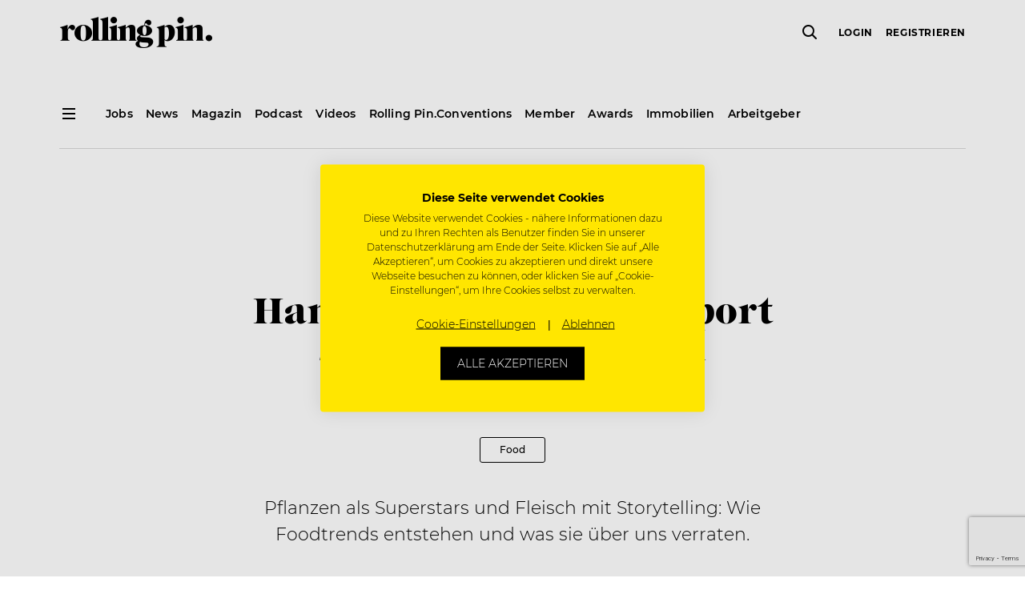

--- FILE ---
content_type: text/html; charset=utf-8
request_url: https://www.google.com/recaptcha/api2/anchor?ar=1&k=6Ld8ea4mAAAAAEOMmyHza-_e0mkMSS4JzG9R2AtJ&co=aHR0cHM6Ly93d3cucm9sbGluZ3Bpbi5hdDo0NDM.&hl=en&v=PoyoqOPhxBO7pBk68S4YbpHZ&size=invisible&anchor-ms=20000&execute-ms=30000&cb=9zregx6kmv72
body_size: 49314
content:
<!DOCTYPE HTML><html dir="ltr" lang="en"><head><meta http-equiv="Content-Type" content="text/html; charset=UTF-8">
<meta http-equiv="X-UA-Compatible" content="IE=edge">
<title>reCAPTCHA</title>
<style type="text/css">
/* cyrillic-ext */
@font-face {
  font-family: 'Roboto';
  font-style: normal;
  font-weight: 400;
  font-stretch: 100%;
  src: url(//fonts.gstatic.com/s/roboto/v48/KFO7CnqEu92Fr1ME7kSn66aGLdTylUAMa3GUBHMdazTgWw.woff2) format('woff2');
  unicode-range: U+0460-052F, U+1C80-1C8A, U+20B4, U+2DE0-2DFF, U+A640-A69F, U+FE2E-FE2F;
}
/* cyrillic */
@font-face {
  font-family: 'Roboto';
  font-style: normal;
  font-weight: 400;
  font-stretch: 100%;
  src: url(//fonts.gstatic.com/s/roboto/v48/KFO7CnqEu92Fr1ME7kSn66aGLdTylUAMa3iUBHMdazTgWw.woff2) format('woff2');
  unicode-range: U+0301, U+0400-045F, U+0490-0491, U+04B0-04B1, U+2116;
}
/* greek-ext */
@font-face {
  font-family: 'Roboto';
  font-style: normal;
  font-weight: 400;
  font-stretch: 100%;
  src: url(//fonts.gstatic.com/s/roboto/v48/KFO7CnqEu92Fr1ME7kSn66aGLdTylUAMa3CUBHMdazTgWw.woff2) format('woff2');
  unicode-range: U+1F00-1FFF;
}
/* greek */
@font-face {
  font-family: 'Roboto';
  font-style: normal;
  font-weight: 400;
  font-stretch: 100%;
  src: url(//fonts.gstatic.com/s/roboto/v48/KFO7CnqEu92Fr1ME7kSn66aGLdTylUAMa3-UBHMdazTgWw.woff2) format('woff2');
  unicode-range: U+0370-0377, U+037A-037F, U+0384-038A, U+038C, U+038E-03A1, U+03A3-03FF;
}
/* math */
@font-face {
  font-family: 'Roboto';
  font-style: normal;
  font-weight: 400;
  font-stretch: 100%;
  src: url(//fonts.gstatic.com/s/roboto/v48/KFO7CnqEu92Fr1ME7kSn66aGLdTylUAMawCUBHMdazTgWw.woff2) format('woff2');
  unicode-range: U+0302-0303, U+0305, U+0307-0308, U+0310, U+0312, U+0315, U+031A, U+0326-0327, U+032C, U+032F-0330, U+0332-0333, U+0338, U+033A, U+0346, U+034D, U+0391-03A1, U+03A3-03A9, U+03B1-03C9, U+03D1, U+03D5-03D6, U+03F0-03F1, U+03F4-03F5, U+2016-2017, U+2034-2038, U+203C, U+2040, U+2043, U+2047, U+2050, U+2057, U+205F, U+2070-2071, U+2074-208E, U+2090-209C, U+20D0-20DC, U+20E1, U+20E5-20EF, U+2100-2112, U+2114-2115, U+2117-2121, U+2123-214F, U+2190, U+2192, U+2194-21AE, U+21B0-21E5, U+21F1-21F2, U+21F4-2211, U+2213-2214, U+2216-22FF, U+2308-230B, U+2310, U+2319, U+231C-2321, U+2336-237A, U+237C, U+2395, U+239B-23B7, U+23D0, U+23DC-23E1, U+2474-2475, U+25AF, U+25B3, U+25B7, U+25BD, U+25C1, U+25CA, U+25CC, U+25FB, U+266D-266F, U+27C0-27FF, U+2900-2AFF, U+2B0E-2B11, U+2B30-2B4C, U+2BFE, U+3030, U+FF5B, U+FF5D, U+1D400-1D7FF, U+1EE00-1EEFF;
}
/* symbols */
@font-face {
  font-family: 'Roboto';
  font-style: normal;
  font-weight: 400;
  font-stretch: 100%;
  src: url(//fonts.gstatic.com/s/roboto/v48/KFO7CnqEu92Fr1ME7kSn66aGLdTylUAMaxKUBHMdazTgWw.woff2) format('woff2');
  unicode-range: U+0001-000C, U+000E-001F, U+007F-009F, U+20DD-20E0, U+20E2-20E4, U+2150-218F, U+2190, U+2192, U+2194-2199, U+21AF, U+21E6-21F0, U+21F3, U+2218-2219, U+2299, U+22C4-22C6, U+2300-243F, U+2440-244A, U+2460-24FF, U+25A0-27BF, U+2800-28FF, U+2921-2922, U+2981, U+29BF, U+29EB, U+2B00-2BFF, U+4DC0-4DFF, U+FFF9-FFFB, U+10140-1018E, U+10190-1019C, U+101A0, U+101D0-101FD, U+102E0-102FB, U+10E60-10E7E, U+1D2C0-1D2D3, U+1D2E0-1D37F, U+1F000-1F0FF, U+1F100-1F1AD, U+1F1E6-1F1FF, U+1F30D-1F30F, U+1F315, U+1F31C, U+1F31E, U+1F320-1F32C, U+1F336, U+1F378, U+1F37D, U+1F382, U+1F393-1F39F, U+1F3A7-1F3A8, U+1F3AC-1F3AF, U+1F3C2, U+1F3C4-1F3C6, U+1F3CA-1F3CE, U+1F3D4-1F3E0, U+1F3ED, U+1F3F1-1F3F3, U+1F3F5-1F3F7, U+1F408, U+1F415, U+1F41F, U+1F426, U+1F43F, U+1F441-1F442, U+1F444, U+1F446-1F449, U+1F44C-1F44E, U+1F453, U+1F46A, U+1F47D, U+1F4A3, U+1F4B0, U+1F4B3, U+1F4B9, U+1F4BB, U+1F4BF, U+1F4C8-1F4CB, U+1F4D6, U+1F4DA, U+1F4DF, U+1F4E3-1F4E6, U+1F4EA-1F4ED, U+1F4F7, U+1F4F9-1F4FB, U+1F4FD-1F4FE, U+1F503, U+1F507-1F50B, U+1F50D, U+1F512-1F513, U+1F53E-1F54A, U+1F54F-1F5FA, U+1F610, U+1F650-1F67F, U+1F687, U+1F68D, U+1F691, U+1F694, U+1F698, U+1F6AD, U+1F6B2, U+1F6B9-1F6BA, U+1F6BC, U+1F6C6-1F6CF, U+1F6D3-1F6D7, U+1F6E0-1F6EA, U+1F6F0-1F6F3, U+1F6F7-1F6FC, U+1F700-1F7FF, U+1F800-1F80B, U+1F810-1F847, U+1F850-1F859, U+1F860-1F887, U+1F890-1F8AD, U+1F8B0-1F8BB, U+1F8C0-1F8C1, U+1F900-1F90B, U+1F93B, U+1F946, U+1F984, U+1F996, U+1F9E9, U+1FA00-1FA6F, U+1FA70-1FA7C, U+1FA80-1FA89, U+1FA8F-1FAC6, U+1FACE-1FADC, U+1FADF-1FAE9, U+1FAF0-1FAF8, U+1FB00-1FBFF;
}
/* vietnamese */
@font-face {
  font-family: 'Roboto';
  font-style: normal;
  font-weight: 400;
  font-stretch: 100%;
  src: url(//fonts.gstatic.com/s/roboto/v48/KFO7CnqEu92Fr1ME7kSn66aGLdTylUAMa3OUBHMdazTgWw.woff2) format('woff2');
  unicode-range: U+0102-0103, U+0110-0111, U+0128-0129, U+0168-0169, U+01A0-01A1, U+01AF-01B0, U+0300-0301, U+0303-0304, U+0308-0309, U+0323, U+0329, U+1EA0-1EF9, U+20AB;
}
/* latin-ext */
@font-face {
  font-family: 'Roboto';
  font-style: normal;
  font-weight: 400;
  font-stretch: 100%;
  src: url(//fonts.gstatic.com/s/roboto/v48/KFO7CnqEu92Fr1ME7kSn66aGLdTylUAMa3KUBHMdazTgWw.woff2) format('woff2');
  unicode-range: U+0100-02BA, U+02BD-02C5, U+02C7-02CC, U+02CE-02D7, U+02DD-02FF, U+0304, U+0308, U+0329, U+1D00-1DBF, U+1E00-1E9F, U+1EF2-1EFF, U+2020, U+20A0-20AB, U+20AD-20C0, U+2113, U+2C60-2C7F, U+A720-A7FF;
}
/* latin */
@font-face {
  font-family: 'Roboto';
  font-style: normal;
  font-weight: 400;
  font-stretch: 100%;
  src: url(//fonts.gstatic.com/s/roboto/v48/KFO7CnqEu92Fr1ME7kSn66aGLdTylUAMa3yUBHMdazQ.woff2) format('woff2');
  unicode-range: U+0000-00FF, U+0131, U+0152-0153, U+02BB-02BC, U+02C6, U+02DA, U+02DC, U+0304, U+0308, U+0329, U+2000-206F, U+20AC, U+2122, U+2191, U+2193, U+2212, U+2215, U+FEFF, U+FFFD;
}
/* cyrillic-ext */
@font-face {
  font-family: 'Roboto';
  font-style: normal;
  font-weight: 500;
  font-stretch: 100%;
  src: url(//fonts.gstatic.com/s/roboto/v48/KFO7CnqEu92Fr1ME7kSn66aGLdTylUAMa3GUBHMdazTgWw.woff2) format('woff2');
  unicode-range: U+0460-052F, U+1C80-1C8A, U+20B4, U+2DE0-2DFF, U+A640-A69F, U+FE2E-FE2F;
}
/* cyrillic */
@font-face {
  font-family: 'Roboto';
  font-style: normal;
  font-weight: 500;
  font-stretch: 100%;
  src: url(//fonts.gstatic.com/s/roboto/v48/KFO7CnqEu92Fr1ME7kSn66aGLdTylUAMa3iUBHMdazTgWw.woff2) format('woff2');
  unicode-range: U+0301, U+0400-045F, U+0490-0491, U+04B0-04B1, U+2116;
}
/* greek-ext */
@font-face {
  font-family: 'Roboto';
  font-style: normal;
  font-weight: 500;
  font-stretch: 100%;
  src: url(//fonts.gstatic.com/s/roboto/v48/KFO7CnqEu92Fr1ME7kSn66aGLdTylUAMa3CUBHMdazTgWw.woff2) format('woff2');
  unicode-range: U+1F00-1FFF;
}
/* greek */
@font-face {
  font-family: 'Roboto';
  font-style: normal;
  font-weight: 500;
  font-stretch: 100%;
  src: url(//fonts.gstatic.com/s/roboto/v48/KFO7CnqEu92Fr1ME7kSn66aGLdTylUAMa3-UBHMdazTgWw.woff2) format('woff2');
  unicode-range: U+0370-0377, U+037A-037F, U+0384-038A, U+038C, U+038E-03A1, U+03A3-03FF;
}
/* math */
@font-face {
  font-family: 'Roboto';
  font-style: normal;
  font-weight: 500;
  font-stretch: 100%;
  src: url(//fonts.gstatic.com/s/roboto/v48/KFO7CnqEu92Fr1ME7kSn66aGLdTylUAMawCUBHMdazTgWw.woff2) format('woff2');
  unicode-range: U+0302-0303, U+0305, U+0307-0308, U+0310, U+0312, U+0315, U+031A, U+0326-0327, U+032C, U+032F-0330, U+0332-0333, U+0338, U+033A, U+0346, U+034D, U+0391-03A1, U+03A3-03A9, U+03B1-03C9, U+03D1, U+03D5-03D6, U+03F0-03F1, U+03F4-03F5, U+2016-2017, U+2034-2038, U+203C, U+2040, U+2043, U+2047, U+2050, U+2057, U+205F, U+2070-2071, U+2074-208E, U+2090-209C, U+20D0-20DC, U+20E1, U+20E5-20EF, U+2100-2112, U+2114-2115, U+2117-2121, U+2123-214F, U+2190, U+2192, U+2194-21AE, U+21B0-21E5, U+21F1-21F2, U+21F4-2211, U+2213-2214, U+2216-22FF, U+2308-230B, U+2310, U+2319, U+231C-2321, U+2336-237A, U+237C, U+2395, U+239B-23B7, U+23D0, U+23DC-23E1, U+2474-2475, U+25AF, U+25B3, U+25B7, U+25BD, U+25C1, U+25CA, U+25CC, U+25FB, U+266D-266F, U+27C0-27FF, U+2900-2AFF, U+2B0E-2B11, U+2B30-2B4C, U+2BFE, U+3030, U+FF5B, U+FF5D, U+1D400-1D7FF, U+1EE00-1EEFF;
}
/* symbols */
@font-face {
  font-family: 'Roboto';
  font-style: normal;
  font-weight: 500;
  font-stretch: 100%;
  src: url(//fonts.gstatic.com/s/roboto/v48/KFO7CnqEu92Fr1ME7kSn66aGLdTylUAMaxKUBHMdazTgWw.woff2) format('woff2');
  unicode-range: U+0001-000C, U+000E-001F, U+007F-009F, U+20DD-20E0, U+20E2-20E4, U+2150-218F, U+2190, U+2192, U+2194-2199, U+21AF, U+21E6-21F0, U+21F3, U+2218-2219, U+2299, U+22C4-22C6, U+2300-243F, U+2440-244A, U+2460-24FF, U+25A0-27BF, U+2800-28FF, U+2921-2922, U+2981, U+29BF, U+29EB, U+2B00-2BFF, U+4DC0-4DFF, U+FFF9-FFFB, U+10140-1018E, U+10190-1019C, U+101A0, U+101D0-101FD, U+102E0-102FB, U+10E60-10E7E, U+1D2C0-1D2D3, U+1D2E0-1D37F, U+1F000-1F0FF, U+1F100-1F1AD, U+1F1E6-1F1FF, U+1F30D-1F30F, U+1F315, U+1F31C, U+1F31E, U+1F320-1F32C, U+1F336, U+1F378, U+1F37D, U+1F382, U+1F393-1F39F, U+1F3A7-1F3A8, U+1F3AC-1F3AF, U+1F3C2, U+1F3C4-1F3C6, U+1F3CA-1F3CE, U+1F3D4-1F3E0, U+1F3ED, U+1F3F1-1F3F3, U+1F3F5-1F3F7, U+1F408, U+1F415, U+1F41F, U+1F426, U+1F43F, U+1F441-1F442, U+1F444, U+1F446-1F449, U+1F44C-1F44E, U+1F453, U+1F46A, U+1F47D, U+1F4A3, U+1F4B0, U+1F4B3, U+1F4B9, U+1F4BB, U+1F4BF, U+1F4C8-1F4CB, U+1F4D6, U+1F4DA, U+1F4DF, U+1F4E3-1F4E6, U+1F4EA-1F4ED, U+1F4F7, U+1F4F9-1F4FB, U+1F4FD-1F4FE, U+1F503, U+1F507-1F50B, U+1F50D, U+1F512-1F513, U+1F53E-1F54A, U+1F54F-1F5FA, U+1F610, U+1F650-1F67F, U+1F687, U+1F68D, U+1F691, U+1F694, U+1F698, U+1F6AD, U+1F6B2, U+1F6B9-1F6BA, U+1F6BC, U+1F6C6-1F6CF, U+1F6D3-1F6D7, U+1F6E0-1F6EA, U+1F6F0-1F6F3, U+1F6F7-1F6FC, U+1F700-1F7FF, U+1F800-1F80B, U+1F810-1F847, U+1F850-1F859, U+1F860-1F887, U+1F890-1F8AD, U+1F8B0-1F8BB, U+1F8C0-1F8C1, U+1F900-1F90B, U+1F93B, U+1F946, U+1F984, U+1F996, U+1F9E9, U+1FA00-1FA6F, U+1FA70-1FA7C, U+1FA80-1FA89, U+1FA8F-1FAC6, U+1FACE-1FADC, U+1FADF-1FAE9, U+1FAF0-1FAF8, U+1FB00-1FBFF;
}
/* vietnamese */
@font-face {
  font-family: 'Roboto';
  font-style: normal;
  font-weight: 500;
  font-stretch: 100%;
  src: url(//fonts.gstatic.com/s/roboto/v48/KFO7CnqEu92Fr1ME7kSn66aGLdTylUAMa3OUBHMdazTgWw.woff2) format('woff2');
  unicode-range: U+0102-0103, U+0110-0111, U+0128-0129, U+0168-0169, U+01A0-01A1, U+01AF-01B0, U+0300-0301, U+0303-0304, U+0308-0309, U+0323, U+0329, U+1EA0-1EF9, U+20AB;
}
/* latin-ext */
@font-face {
  font-family: 'Roboto';
  font-style: normal;
  font-weight: 500;
  font-stretch: 100%;
  src: url(//fonts.gstatic.com/s/roboto/v48/KFO7CnqEu92Fr1ME7kSn66aGLdTylUAMa3KUBHMdazTgWw.woff2) format('woff2');
  unicode-range: U+0100-02BA, U+02BD-02C5, U+02C7-02CC, U+02CE-02D7, U+02DD-02FF, U+0304, U+0308, U+0329, U+1D00-1DBF, U+1E00-1E9F, U+1EF2-1EFF, U+2020, U+20A0-20AB, U+20AD-20C0, U+2113, U+2C60-2C7F, U+A720-A7FF;
}
/* latin */
@font-face {
  font-family: 'Roboto';
  font-style: normal;
  font-weight: 500;
  font-stretch: 100%;
  src: url(//fonts.gstatic.com/s/roboto/v48/KFO7CnqEu92Fr1ME7kSn66aGLdTylUAMa3yUBHMdazQ.woff2) format('woff2');
  unicode-range: U+0000-00FF, U+0131, U+0152-0153, U+02BB-02BC, U+02C6, U+02DA, U+02DC, U+0304, U+0308, U+0329, U+2000-206F, U+20AC, U+2122, U+2191, U+2193, U+2212, U+2215, U+FEFF, U+FFFD;
}
/* cyrillic-ext */
@font-face {
  font-family: 'Roboto';
  font-style: normal;
  font-weight: 900;
  font-stretch: 100%;
  src: url(//fonts.gstatic.com/s/roboto/v48/KFO7CnqEu92Fr1ME7kSn66aGLdTylUAMa3GUBHMdazTgWw.woff2) format('woff2');
  unicode-range: U+0460-052F, U+1C80-1C8A, U+20B4, U+2DE0-2DFF, U+A640-A69F, U+FE2E-FE2F;
}
/* cyrillic */
@font-face {
  font-family: 'Roboto';
  font-style: normal;
  font-weight: 900;
  font-stretch: 100%;
  src: url(//fonts.gstatic.com/s/roboto/v48/KFO7CnqEu92Fr1ME7kSn66aGLdTylUAMa3iUBHMdazTgWw.woff2) format('woff2');
  unicode-range: U+0301, U+0400-045F, U+0490-0491, U+04B0-04B1, U+2116;
}
/* greek-ext */
@font-face {
  font-family: 'Roboto';
  font-style: normal;
  font-weight: 900;
  font-stretch: 100%;
  src: url(//fonts.gstatic.com/s/roboto/v48/KFO7CnqEu92Fr1ME7kSn66aGLdTylUAMa3CUBHMdazTgWw.woff2) format('woff2');
  unicode-range: U+1F00-1FFF;
}
/* greek */
@font-face {
  font-family: 'Roboto';
  font-style: normal;
  font-weight: 900;
  font-stretch: 100%;
  src: url(//fonts.gstatic.com/s/roboto/v48/KFO7CnqEu92Fr1ME7kSn66aGLdTylUAMa3-UBHMdazTgWw.woff2) format('woff2');
  unicode-range: U+0370-0377, U+037A-037F, U+0384-038A, U+038C, U+038E-03A1, U+03A3-03FF;
}
/* math */
@font-face {
  font-family: 'Roboto';
  font-style: normal;
  font-weight: 900;
  font-stretch: 100%;
  src: url(//fonts.gstatic.com/s/roboto/v48/KFO7CnqEu92Fr1ME7kSn66aGLdTylUAMawCUBHMdazTgWw.woff2) format('woff2');
  unicode-range: U+0302-0303, U+0305, U+0307-0308, U+0310, U+0312, U+0315, U+031A, U+0326-0327, U+032C, U+032F-0330, U+0332-0333, U+0338, U+033A, U+0346, U+034D, U+0391-03A1, U+03A3-03A9, U+03B1-03C9, U+03D1, U+03D5-03D6, U+03F0-03F1, U+03F4-03F5, U+2016-2017, U+2034-2038, U+203C, U+2040, U+2043, U+2047, U+2050, U+2057, U+205F, U+2070-2071, U+2074-208E, U+2090-209C, U+20D0-20DC, U+20E1, U+20E5-20EF, U+2100-2112, U+2114-2115, U+2117-2121, U+2123-214F, U+2190, U+2192, U+2194-21AE, U+21B0-21E5, U+21F1-21F2, U+21F4-2211, U+2213-2214, U+2216-22FF, U+2308-230B, U+2310, U+2319, U+231C-2321, U+2336-237A, U+237C, U+2395, U+239B-23B7, U+23D0, U+23DC-23E1, U+2474-2475, U+25AF, U+25B3, U+25B7, U+25BD, U+25C1, U+25CA, U+25CC, U+25FB, U+266D-266F, U+27C0-27FF, U+2900-2AFF, U+2B0E-2B11, U+2B30-2B4C, U+2BFE, U+3030, U+FF5B, U+FF5D, U+1D400-1D7FF, U+1EE00-1EEFF;
}
/* symbols */
@font-face {
  font-family: 'Roboto';
  font-style: normal;
  font-weight: 900;
  font-stretch: 100%;
  src: url(//fonts.gstatic.com/s/roboto/v48/KFO7CnqEu92Fr1ME7kSn66aGLdTylUAMaxKUBHMdazTgWw.woff2) format('woff2');
  unicode-range: U+0001-000C, U+000E-001F, U+007F-009F, U+20DD-20E0, U+20E2-20E4, U+2150-218F, U+2190, U+2192, U+2194-2199, U+21AF, U+21E6-21F0, U+21F3, U+2218-2219, U+2299, U+22C4-22C6, U+2300-243F, U+2440-244A, U+2460-24FF, U+25A0-27BF, U+2800-28FF, U+2921-2922, U+2981, U+29BF, U+29EB, U+2B00-2BFF, U+4DC0-4DFF, U+FFF9-FFFB, U+10140-1018E, U+10190-1019C, U+101A0, U+101D0-101FD, U+102E0-102FB, U+10E60-10E7E, U+1D2C0-1D2D3, U+1D2E0-1D37F, U+1F000-1F0FF, U+1F100-1F1AD, U+1F1E6-1F1FF, U+1F30D-1F30F, U+1F315, U+1F31C, U+1F31E, U+1F320-1F32C, U+1F336, U+1F378, U+1F37D, U+1F382, U+1F393-1F39F, U+1F3A7-1F3A8, U+1F3AC-1F3AF, U+1F3C2, U+1F3C4-1F3C6, U+1F3CA-1F3CE, U+1F3D4-1F3E0, U+1F3ED, U+1F3F1-1F3F3, U+1F3F5-1F3F7, U+1F408, U+1F415, U+1F41F, U+1F426, U+1F43F, U+1F441-1F442, U+1F444, U+1F446-1F449, U+1F44C-1F44E, U+1F453, U+1F46A, U+1F47D, U+1F4A3, U+1F4B0, U+1F4B3, U+1F4B9, U+1F4BB, U+1F4BF, U+1F4C8-1F4CB, U+1F4D6, U+1F4DA, U+1F4DF, U+1F4E3-1F4E6, U+1F4EA-1F4ED, U+1F4F7, U+1F4F9-1F4FB, U+1F4FD-1F4FE, U+1F503, U+1F507-1F50B, U+1F50D, U+1F512-1F513, U+1F53E-1F54A, U+1F54F-1F5FA, U+1F610, U+1F650-1F67F, U+1F687, U+1F68D, U+1F691, U+1F694, U+1F698, U+1F6AD, U+1F6B2, U+1F6B9-1F6BA, U+1F6BC, U+1F6C6-1F6CF, U+1F6D3-1F6D7, U+1F6E0-1F6EA, U+1F6F0-1F6F3, U+1F6F7-1F6FC, U+1F700-1F7FF, U+1F800-1F80B, U+1F810-1F847, U+1F850-1F859, U+1F860-1F887, U+1F890-1F8AD, U+1F8B0-1F8BB, U+1F8C0-1F8C1, U+1F900-1F90B, U+1F93B, U+1F946, U+1F984, U+1F996, U+1F9E9, U+1FA00-1FA6F, U+1FA70-1FA7C, U+1FA80-1FA89, U+1FA8F-1FAC6, U+1FACE-1FADC, U+1FADF-1FAE9, U+1FAF0-1FAF8, U+1FB00-1FBFF;
}
/* vietnamese */
@font-face {
  font-family: 'Roboto';
  font-style: normal;
  font-weight: 900;
  font-stretch: 100%;
  src: url(//fonts.gstatic.com/s/roboto/v48/KFO7CnqEu92Fr1ME7kSn66aGLdTylUAMa3OUBHMdazTgWw.woff2) format('woff2');
  unicode-range: U+0102-0103, U+0110-0111, U+0128-0129, U+0168-0169, U+01A0-01A1, U+01AF-01B0, U+0300-0301, U+0303-0304, U+0308-0309, U+0323, U+0329, U+1EA0-1EF9, U+20AB;
}
/* latin-ext */
@font-face {
  font-family: 'Roboto';
  font-style: normal;
  font-weight: 900;
  font-stretch: 100%;
  src: url(//fonts.gstatic.com/s/roboto/v48/KFO7CnqEu92Fr1ME7kSn66aGLdTylUAMa3KUBHMdazTgWw.woff2) format('woff2');
  unicode-range: U+0100-02BA, U+02BD-02C5, U+02C7-02CC, U+02CE-02D7, U+02DD-02FF, U+0304, U+0308, U+0329, U+1D00-1DBF, U+1E00-1E9F, U+1EF2-1EFF, U+2020, U+20A0-20AB, U+20AD-20C0, U+2113, U+2C60-2C7F, U+A720-A7FF;
}
/* latin */
@font-face {
  font-family: 'Roboto';
  font-style: normal;
  font-weight: 900;
  font-stretch: 100%;
  src: url(//fonts.gstatic.com/s/roboto/v48/KFO7CnqEu92Fr1ME7kSn66aGLdTylUAMa3yUBHMdazQ.woff2) format('woff2');
  unicode-range: U+0000-00FF, U+0131, U+0152-0153, U+02BB-02BC, U+02C6, U+02DA, U+02DC, U+0304, U+0308, U+0329, U+2000-206F, U+20AC, U+2122, U+2191, U+2193, U+2212, U+2215, U+FEFF, U+FFFD;
}

</style>
<link rel="stylesheet" type="text/css" href="https://www.gstatic.com/recaptcha/releases/PoyoqOPhxBO7pBk68S4YbpHZ/styles__ltr.css">
<script nonce="tJFfDYTmf0yJVmLvX_Jqsw" type="text/javascript">window['__recaptcha_api'] = 'https://www.google.com/recaptcha/api2/';</script>
<script type="text/javascript" src="https://www.gstatic.com/recaptcha/releases/PoyoqOPhxBO7pBk68S4YbpHZ/recaptcha__en.js" nonce="tJFfDYTmf0yJVmLvX_Jqsw">
      
    </script></head>
<body><div id="rc-anchor-alert" class="rc-anchor-alert"></div>
<input type="hidden" id="recaptcha-token" value="[base64]">
<script type="text/javascript" nonce="tJFfDYTmf0yJVmLvX_Jqsw">
      recaptcha.anchor.Main.init("[\x22ainput\x22,[\x22bgdata\x22,\x22\x22,\[base64]/[base64]/[base64]/KE4oMTI0LHYsdi5HKSxMWihsLHYpKTpOKDEyNCx2LGwpLFYpLHYpLFQpKSxGKDE3MSx2KX0scjc9ZnVuY3Rpb24obCl7cmV0dXJuIGx9LEM9ZnVuY3Rpb24obCxWLHYpe04odixsLFYpLFZbYWtdPTI3OTZ9LG49ZnVuY3Rpb24obCxWKXtWLlg9KChWLlg/[base64]/[base64]/[base64]/[base64]/[base64]/[base64]/[base64]/[base64]/[base64]/[base64]/[base64]\\u003d\x22,\[base64]\x22,\[base64]/DhEfCrE5Tw7TDn2/DicK9wpIcwp0vSsKBwrDCjMOLwqBtw5kJw6LDngvCkhB2WDnCnMOxw4HCkMK4HcOYw6/[base64]/DqcOcw5/DoEbDoUHDokbCtcK9w5Zww6wrOVofBsK/wpfCvyTCm8OMwovClyhOEWldVTTDil1Iw5bDjgB+wpNPKUTCiMKGw7bDhcOudUHCuAPCo8KxDsO8G3U0wqrDpcOAwpzCvEggHcO6JcO0woXClF/CpCXDpVXClSLCmxRSEMK1OFtmNy8gwopMd8OCw7cpesKLcxs3XnLDjiPCoMKiIQ/CmBQRAsK1NWHDlcODNWbDk8O9UcOPIQY+w6fDncOGZT/Ch8Oeb03DtG8lwpNGwp5zwpQ/wpAzwp8CZWzDs03DnMOTCQc8IBDCtsKmwqk4D03CrcOrZSnCqTnDkMKqM8KzHMKqGMOJw6NKwrvDs2zCjAzDuDobw6rCpcKGeRxiw5ZgesODbcOcw6J/E8OsJ09DQHNNwq0UCwvCsTrCoMOme2fDu8Oxwq/DvMKaJwQIwrjCnMOuw6nCqVfCghUQbg1XPsKkOMOTMcOrd8KYwoQRwpzCq8OtIsKLQB3DnQ4Twq45a8KewpzDssKewp8wwpNqNG7CuU/CkjrDrVDCnx9BwqYJHTc9IGVow7YVRsKCwqzDql3Ct8OEDnrDiBDCnRPCk3NWck8feykhw6ZWE8KwTMOPw55VTlvCs8OZw4PDnwXCuMOZZRtBAw3Dv8Kfwqk+w6Q+wrvDuHlDaMKODcKWWmfCrHoJwpjDjsO+wpMrwqdKQsOJw45Jw7MkwoEVfMKhw6/DqMKZLMOpBVjCsihqwpfCgADDocKzw7kJEMKkwrjDhiQfJ3fDkBJnFWPDrUA2w7LCu8Ojw55dUzswCMOswpHDh8O5RcKbw6xSwoMMZ8Oewo4HfsKGUlAFEjBLwqnCmsO5wpTCmsOgGw0pwoYLacOJSQjCoTTCkMK6wqsgUF87wpNPw5pULsONL8O9w4YOUElPDx/CscOSb8OgXsO0E8OSw4USwpsOwq7DjcKpw5wDITLCpcK2wo5KFXPDk8O2w5jCocKkw4dNwoNhYkzDjQHCoRDCisOZw5bDmilcdcKSwrTDjVNKCxPCuwglwpNWD8KecmNPUE7DhEB4w6BQwrrDuQ7DvnEowopWKVnCk0rCuMOkwoZuXWHDoMK3woPCn8OTwo8WWMO6UB/DsMOXKll+w7s5eyFAfcOLN8KMNEnDswkPWDTCnFhiw7R7Fk7Do8O7BMOWwpbDuVbCisKww5zCkcKZAzcNwqbCksKCwqxKwod1WsKPMMOFTsOSw7ZYwpLCviXCu8OkNQXCt2/CksO5WC3CmMOyc8OGw6TCkcK/wpoGwpl2WCHDkcORMj8owr7ClxfCvn/[base64]/V2rCoRB8wqBawpd7wogpc2fChA7CrMKow5rCgMKbwr3CnkLCu8Kywpltw4o6wpRwesOhYcOgesKlUAHDksOJw5zDqSvCrsKDwqoPw4rDrFLDvcKUwoTDkcOOwp3CvMOKacKPNMOzUmgMwrQmw7R6L1HCo2/CqkrCicOcw7AFSsOhUU00woE2EMOhJiI8w4DCv8K4w6/CtsKCw70mZ8OfwpPDpCrDrMO9fMOEPxPCvcO+TBbCgsKqw5x3wr/CvsO6wpoiFDDCvcKXZgcaw6bCijR6w4zDuw57WlUcw6d4wp5sWsOWK3nCo1HDqcOEwrvChylww5LDnsKjw4jCmMOZWMOCd0fCvcKvwrfCv8Orw4lMwpTCoysuZGdLw7DDm8K8PDcyPsK3w5puUn/CgsOGPGrCsEphwq8RwqJCw6RjPSUQwrzDjcKQQhnDvDoNwo3ClztIfcKBw5XCl8Kpw69Bw4tYQ8OpEFnChTjDknExOMKRwo0ow6LDowRJw4RKR8KEw5LCrsKqCAzDn1tzwr/Cj2owwpt4bHTDgCjCscKdw7HCpUzCuDfDhQtyXMKswrTCv8K5w4/CrAoKw4XCqcOzXCnCscO4w4DCkcO2fTwwwqHCoicPOXorw5LDrcOBwqDCimxwIk7DsxPDpcKNIcKwQnV3w6/DvMOmA8KRwpt+w7NPw6/Ck2rCiWE7HTvDkMOEUcKtw548w7vDuHzDgXNOw43CilLCkcO4BmAcNgx0aGXDq1F2wrTDhUXDmMO5w5LDiC/DnMK8RsKHwoPCi8OpZsOXbx/DrCgKWcOwQF7Dj8OLT8KeP8Ktw5rCnsK1wrATw57CiFvCh3ZdZmh6X2/Do2fCusO4d8OAw53CiMKWw7/CrMOvwoZre3c5HEcPaHkvY8O7w4vCpVLDmFkUw6Z8w67Du8Kyw6YEw5vCncKVJwIdwpsWK8KoAzvDsMOqXcKsdDNRw5TDrQzDt8KQQm0uPMOswoPDoSAmwqHDlMO+wppWw4jDqw5MSsKqasOqQVzCkcK3Bhd1wq1FXMONGRjCp1l1w6A1wow/w5VTZS3CsyrCo2DDqwzDtkDDs8OuNQdbdxM8wojDrEg7w6PCuMO3w6UVwp/DhsOSemMLw5YzwrNRTcKnHFbCskbDnMKhbHZcPxTCkcKcUD7DrVcdwph6w6I1AlIUGFnDoMO7cXnCqcKjdMK2asObwq9/dMOQcxxAw7/DjVfCjV86w6xMezhKwqhdwp7DqAzDnDU/V0NXwqLDtsKVwrUhwpkzb8KkwrMEwp3CncO0w77DsD3DtMO9w4DCmmINKj/[base64]/[base64]/[base64]/CgMKwUMOUFMOaw7dNw4JJamnDjRJKK1IjwpfDvxc/w4nDlcK/w4QKRGV1woDCtsO5akjCi8KED8KTcT3DtEZLeDzDuMOlck5/[base64]/DocOfwogAw43CrcONfFXDhAlvw5vDiFZTJsKjwpN0wo/CmwzCiVJ1chkJwqXDosOuw5J5wqA/w5nDnsKWPynDtsK6wp86wpIaM8O8dQDClMOnwqXCjMO7wpnDpUZXwqLDqiMSwoYKQCTCqcOAEQ5/AQUOOsOEUcOjHWt1Y8KUw6LDpUZvwq4APEPDjmZyw5/Cr3bDt8KtATV5w7/CtkNywobDuQ1BYCTDnVDCoEfCsMOVwoTClcOecnDDjAnDs8O4ASlrw73CmFlwwp4QZcOpOMONbjZ6w5xbI8OGUXIVwrR5w57Dh8KRR8OuZQrDohPDjAjCsE/CgMOywrbDp8Oxwow/PMOZMXJtPFEPQxzCkELCnDzCmETDi1IvLMKcPsKzwoTCi0TDo1bCmcKFG0PDkcKzDMKYwrHCn8K/CcOFMcKHw6sjE388w5fDrHHCnMK7w57CsWnCoFXDii0aw7DCtcO0w5NKUcKmw5LCmBbDqsOXEAbDlMO3wpQMQjBPAMOzNXdrwoZmbsOPw5PCpMKWPMOYw57CkcKXw6vCrxJRw5dLwoQfw5fChsOpQnLCgn/CicO0fAdJwqxRwqVEDMK/[base64]/CmsKGw57Ci8KIwrjDn8KiwrjDvjjDg8OIw4Y4wpzCg8OgESHCl3gOXsO8w4nDkcOFwp9Zw5g5UMOmw5lyGsKldMO4wr7CvWg1wrzCnMKAdcKZwpxLIlwPw4lIw7nCtMKrw7/CuhXDqsObbxnDssOvwo/DqGEww4ZPw69zVcKMwoAfwrrCulooQSNZwpTDnULCt0EGwpsNw7zDr8KGKcO/wqcWw6RKQsOhw7xJw6E2w5zDp1XClcOKw7J/EipBw7VpOSnCk3vCjnt7Lh9NwqJIEUx5woMkIMKrLcKowpfDiEHDi8Kywr3DocK/wrp+UC3Co0Z1wrIDPsOawp7Ct3F5HUvCh8K6DsODKAg2w5PCsk7DvWRBwq8ewqDCp8OZbhlRfVsJZ8OAQsKMccKGw5/[base64]/[base64]/[base64]/Cq8KWUMKrw58aw5YVwqd6R1UowprClcONw5nDgU81w5RQwrJXw4EWwrPCnEHDswrDksKEbgPCgMOCVCjCtsKOH2XDtMOASFduXyk9w6vCohcFw5csw4tswoUhw4B0MiLCtEBXCsOtw7TChsO3TMKPDjjDolcSw5MAwpzDt8OwKU4Aw7DCm8KXZ3XDkMKJw7HDp0/DiMKLw4I1NsKLw41mfTnCqcKcwpjDlBrChizDkcOAClDCq8OlcH3DicKWw40Awr/[base64]/DuCDDnwU2CAN3wo1vSsK3w6LDvn7DjcKkw4zDsFMeCsOzSMK9Ri/CoWTCiwJoWSPDvVwkOMO9LiTDnMOuwqtfF1DDnkTDijfCmsOuLsKjOcKUw7XDqMOYwrkjCERuw67CisOFKsObHxk8wo88w6/DjwE7w6vChsOMwoHCuMO+w6QPDUE3IMOLXsKRwojCosKTAy/DpcKLw5wjfcKBwplxw7g4w5/[base64]/DjlQJAQLCqn12woBqw77CsADCuX5Ewq/[base64]/DvMK8w4LDvyHCrQ/CklNhG8O1asKOVhTDo8OYw45rw4B3chjCqwrClsKAwo3CqMKiwobDrMKOwrHCgVbDvD0YMirCvjBZw4rDhsOxLj4bOjdfw67CnsO8w5s3Y8O2fsOoDEAnwo/DsMOJwoHCrMK6BRzChsKuwpNlw7rDsBFrCsOHw4N0GUTDqsOSFMKiD1/CvDgcYE0XQsOif8OYwqQoVcODwpHCuyVJw73CisO1w5bDp8KGwrHClcKKMsKXR8Oyw4NzQMKww6RSBsOkw5zCocKpQcOmwowQA8K/wpVhwoLClcKPDcODHVnDrFwMYMKBwpkUwqFpw5RBw5R4wp7CqwlxY8KvA8OjwocqwrnDtMKRKsK/cTrDrcK9wo/CqMKPwq1hD8Oew6vCvgouMMOewrZ9XjdSdcKEw4xVGRI1wqcuwq0wwpjCvcKlwpZww6tZwo3CgSxueMKDw5fCqcKOw7TDrQLCs8K/F3F6w5EFCsObw59zdAjCiEXCvgshwqPDn37DjgjCjMKGZ8OqwpR3wpfCp2jClljDvMO+BCnDqcOtXMOEwpvDhGxOG3HCv8KJXl7CoXBbw4DDocKrQ0/[base64]/EVXCh8OFQWLCjcKVf8OARMO/wpIIw5YewqVlwpvDihvCucOJfcKcw73DtAnDqRgUTQ7Cq3k6b1vDiBPCvGvDtBzDssKdw7dvw7rClMO8wqUpwqIHAXI3wpQVScO/UMOjZMOfwq0+wrYbw67Cv0zDrMK2Q8Kww5LCqMOew6A4Hm/[base64]/w6IbJE0HG8Kaw5DCgsOiw7vDisOGwrPCk00HSMODw4p/w7HDr8KYa2lvwqXDlBEIOMOrwqfCpcKcesOgwq8xCcOADMK0NVhcw4g1IsOZw7LDiiPCosOjeSEyRjw+w4vCtQx1wojDqgJ4Z8Kmw6lUT8ONw6LDpkfDlcO5wo3DjVx7BjLDrMKaH0zDkWR3OiPChsOawrvDnMONwo/CkC7CusK0AhzCsMK/wp8Jw7fDmmV2w5kqDsKhOsKTwpDDp8KEUh1gw6nDsxEUVhJmbcK6w6ZtbcOHwoPCglLDjTNLbcOSOiLCusO6wqrDpcOswr/Do3sHYhZ0Hi5xAcOgw5ZaQ3nDssK7DcKcQzfCoU3CjCrCjcKjw4PCtBrCqMOEwpfCgMK4GMOwPsOkLWLCqWQkTMK2w5LDqMKJwpzDiMKgw5Jzwr8sw4HDhcKlQMKTwpHCnlbCv8KFeHPDmsO6wrs9KwDCoMK/HcO0BsOFw67CoMK7UBbCoErCiMOfw5c+wrd2w5V4XnQlJClTwpTCiQfDuzlkaBpNw41pXQEgE8OFA3xxw4p0EGQkw7g3eMKXLsOZXH/DqznCisKWw6LDrxjDocOsOycFE2HCosK2w7HDrcK/ZsOJPMOyw6XCqF/CuMKVL0rDosKEIsOvw6DDusOpXQ7CvAXDvD3DjMKCRsOSSsOxR8Omwq8IF8O1woPCosO1VwvCjDIGw7LCgww6wqp+wo7DuMKWw5V2NMOSwrfChmnDuEvCh8KHLBRtYMO0w53Dr8KeMmtOwpHDl8KpwpVqG8Kkw6nDmlpVwq/Duyc3w6rDtTwbw65ON8K1w6oHw4xlS8OBWGbCpnV1ecKHwrTCgMOAw6rCksOkw6t/EzLCg8OXw6vCpDRMX8OHw4d7a8Opw79SQsO3w7DDlAZAw5hvwpbCsQtfVcOQwoPCsMO+B8KSw4HDjMK0e8KpwpbDnS0OQWMfDTDCi8OuwrRHGMOdUhV6wrPCrH3DkwPCpHoPdcOEwopGQ8OvwpYRw4DCtcO7ETLCvMKkaT/DpV/CjcOgIcO4w6DCs0EZwrTCicOSw4fDvMK7w6bCnEw9BMO2JVdvwqzCucK0wrzDt8OIwrnDjMKFwrkPw4BcbcK9w6vCgisKWmk5w4EmacKHwp3CjcKDw7pawpXCjsOkfsOmwrPCq8OgaXnDucKjwqAgw7YPw418VG4Yw61DYXYODMKgcG/DgEM5C1AXw5bDucOtWMOJf8O6w4wow4hGw6zCmcKcwp3DrcKLJSDDj03CtwFNf0PCoMOXw6hkRCsJwo7ClAICwozDicOrc8OQw6wPw5Btwrhxw4hnw5/DnhTDoHXClDnDmCjCiQ95A8OLJcKnUGPCsyvDjBt/A8KIwrXCjcKFw6cUbMOFAsOPwqbCrcKyA2PDj8Otw6IdwqhAw7jCksOlfk3ClsKgV8O3w4zDhMK2wqcEwqQ/BirDvMKqUH7CvT3DtWUOanhSfMOzw4TCqVNrDFLDh8KAJ8OOGMOhODh0ZX8uAi3DkWnDhcKaw4LCm8KPwplOw5fDvBXCiC/[base64]/DjRLDqDnCgMKawonDmTHCiUHDlcOmwp8jwq1swrN9HsOpwr3Dry0KdMOow6xDaMOtHsOHbMKrWBBxPcKDBMOAY3U1FVVNw403w43Dri9kTsK1NGoxwpBIJkTCiRHDhMOkwoYXw6PCtMO3wq/[base64]/[base64]/NztKw57DimDCg8Oif8OKwqMhw6RTw5hubXnChWd3A2tQWnjCnS/DnMO1wqA+wpzCg8OPWsKtw48rw5LDjW/Djx7DiB5zXi9tBMO/F01ywqzCgU1oMMOMw5R9TxnDi1Rnw7M/w6JBFiLDih8iw4PDi8KZwrlOH8KRw6EvcyHDh3RxIEBwwovCgMKfE1Icw5LDrMKywrnCqcOaOsKKw7nDucOzw4hbw4LCmcOqwpcOwqDDqMOnw6HDgkFMw7PCtkrDgsKgHBvCg1nDtU/ChntcVsKAYnHCrAhUw7w1w6NbwrLCtX8bwoMDw7bDnMOWw699wq/Dk8OtHht4A8KCV8OZCMKtwqbCnlHDpHLCkTsgwqjCr0LDuEYdVMKNw73CvcK/w4XCmsOUw5rCsMOIWcKdwrfDqWnDtnDDlsOwScKxFcKhOhJFw7/Di2XDgMOuCsKnRsOCMzcFUcOVAMOPVwrDjShwbMKRwqTDmsOcw77Ck20vw7wJw5smw5FzwqTCjWjDhmxSwonDohrDnMODQgEIw7tww55EwqUwFcKBwogXIsOowqLDn8KIAMKvKSNBw4jCusKKP1hcCmjCusKbw4jCmgDDpTLCs8KAEh3DvcOrw47CgyIZT8OIwoo/b3sdWMOPw47DjlbDgyoIwqx3SMKBCBoUwr7CuMOzb2YkGADCtcKfPXDDlirCqMOBNcOCUzRkwrNyU8OawojCigFiPMOWZMOyO2zCjsKgwp8sw6/CnWDDrMK5w7URaC4xw7XDhMKMw7lxw7lhFcOHaxwywobDv8KpYWTDsAbDpBl3XsO3w4R0McO/dlBcw7/DuyhDZMK0VcOGwpbCncOmEcKzw6jDqmPCusKCJjIZVD0kVyrDvznDr8OANMKMG8O7YGjDv0V3YiIDNMOjwqQ4w57DqCs1Jlc6JcKCwoZQSlpBSRxbw5hKw4wPH2JESMKTwphLwqcKHF5iV0V+JxvCr8OwHH4NwpHCpcKvLMOfNVrDmzTCpz80ci/CvMKqZ8KVb8O+wqLDqkHDjkpZw5jDsTDChsK/wqkJVMOYw61swpo9wr/DosOHw5DDksORZsOqGzMjIcOLPyMNS8KDw57DrW/Ct8O7wqDDjcOjLgPDqzUQfsK8KnzClcK4JsOlc1XCgsOEY8OuL8OdwrXDjz8jw7lowoDCkMOaw49WRDzChcO5w4MrFktWw7JDKMODbCfDisO+Ynxjw77CoVIaasOCYnDDkMOYw5DCtDfCsVLCtcOMw7/Cpkw/SMK1P2PCk2nDlsKlw5Ryw6rDucOZwrRVDX/DhC4swq4cSsO6am4uUMK1wrhSdcOxwqfDpMKUMUXCtMK8w63DpSvDh8OAworDu8KmwpJpwrxWVB9pw53CpRJnfcKxw6HCm8KTHsO9wpDDrMKSwo5GYnlJKcO4FcK2woIbJsOmGsOJEsKrw4fDuHPDmy/[base64]/CrMK/[base64]/DuBp4w73DhMOTTcKoK8KZDcOgw48MZBjCsyPCg8K0YMOoZjXDhwt3GQVww4wdw4/Dl8Kkw71mWMOewpZ2w53Cm1VqwojDuArDmMOdACZ1woxQNGppw5rCjGPDmcKgJsKKUikyacOQwqTCmwvCjcKZf8K2wqnCuknDq1YkNcKRImrCkMKPwrQWwqDDgFfDiV1UwqdgfgbDocKxIMO/[base64]/[base64]/[base64]/DpW0bw589ainCk8K0GsOYw5TDqcKjw7nDlBI6FMKFV2HDlsK6w7fCiiTChRnCq8Oja8OBTcKcw7REwoTCpRN7O2l6w6l9wpFuOVkkfFtJw6kUw71ww7LDlUc4PHHChsKvw7ppw5c4w67ClsOtw6DCgMKXFMOXejIpw6F8wqNjw7cqw7pawo3DlxnDoU7Cq8O8wrd/bUQlwq/DtcK/bcOGYnElw6wHPgNVF8OhY0kRT8KOfsO9w47Di8OWYWzCk8KAfjFYTVp0w7LCmAzCkEnCvQIkbMOzAinCkhxRTcK7SsOHIcOow7zDgsKXcUwrw47Dk8Oow7ksAwhXbDLCuAJewqPCssOFAyHCrWtwShLDmXbDkMKbNANmLwjDtltUw5wfwofCosOlwr/Du2DDo8KXHcO/w4PCqxplwp/[base64]/DjmnDmlVrwoXDtww+w6ZRMEp3w7nDiSjDmMKwUBIXAxXDlEvCjsO3aVzCvsKiw4JIdUEZwqIMfcKQPsKXwoluw5glZcOQT8K5w4pVwrvCvxPCtMKFwoYwRsK+w7BLU3TCj25cFsOVScOWKsOoX8K/RUDDgwXDj3bDpm3CsTDDs8ONw5R7wqQSwqrCqsKFw4HCpH98w4YyOMKVwqrDuMKcwqXCpgwRRsKBUsK0w444DSDDmMKCwq4yDsOWcMOyK0fDqMK+w64iNB5KXRHCnz/DqsKEAAfDknRdw6DCqWHDuz/Di8K1DHfCok7CssOZDW00wrh3w4c+O8OQZnIJw4PCg1fDg8KhPwvDg03CgjEFwr/Di0nDksOmwp7CoiVyScKzUsKlw5stTcKUw58bS8K3wqfCgxhZTAAiGmHDjgkhwqgcfUA2UwImw70Twq7Djz1JOsOcRCPDlz/[base64]/DtcOeN8K3VsKpV8ORf8KpbMODXzNxH8KAUcOOakVIw5XCqQ7CiyjClT7CiH7ChWNmw5gxHMOJaF0vwofDvhI5V1zCgkhvwqPDhFLCkcOow7zCrhsFw63DsV1Iwp/DvcKzwpnCs8KxHFPCssKQLhQlwo8Lwr9nwqnClknCmAzCmkxgQ8O4w48VSMOQwpgUVgXDjcOyFllIccKhwo/DgSHCjHRMIC8owpfCiMOqcMOjw75DwqVjwrIdw5FjdsKew47DtMOSLCfDp8OAwofCmcO/KV7CscKuwpjCu0jDl2LDrcO7dxErWcKfwpJtw7zDl3fDhcOqDMKqUz7DuFXDgMKzDsO7KkdSw5AcasKXwp8PE8OwXA05wqPCscOOwrRRwoInanrDhnJ/wqzDhMKzw7PDiMKbwqUALR/DqsOfIWg7wrvDtsK0Pys+KcOOwrzCkDTDqsKYXEBcw6rCpMKNA8K3b0rCosOOw7jDr8KQw7bDu0xWw5Vdfj59w4sWUmQSM3/DksKvB2fCrg3CqxnDksOjLFjCgMKuHB3CtlTCpVV2I8O9wq/CmkjDlWk7O0DDkzrDvcKewqFkNBMvMcO8dMKiw5LCvsOJflHDgiTDmMOED8OywqjDj8KxeGLDsUTDoVspwqnCsMOyA8OrTDp7ZjrCscKmCcO5JcKAKHzCr8KOGMKeRT/DlRDDqMO8Q8KHwqZqwpXCsMOSw7LDtREkOHvDnU40wr/CmsOkYcKlwqDCvBPDv8KuwqzDisK6GWvCnMO7E0kkw6Q8IGHCm8Ojw73Ds8OLG3ZTw4cvw7XDrVENw4MdUmrCiyJrw6/DiknCmD3CqMKzTBHDlsOewrjDvMK0w4ANTwwnw68DF8OSS8O0G0DCpsKfwrPCrMKgHMO5wr8BJcOrwpzCucKWw7N1B8KkTsKEFzXCn8OVw7sKw5ZEwqPDp37Ck8OIw4/[base64]/UcKeQ8O1W8O1wrzCgh3CisKew4zCpFZnPkYFw6dFQ1fDkcKwBytDI1N+w7RXw5DCmcOWPBPCvMKpCWjCucKFw4vClR/Dt8KTNcKoWMKOwoV3wpQ1w6HDvAbCvFXCqcKZw5p6X258LsKDwoXDuHbDksKqRhHDoXx0wrbCr8OCwq48wqLCqsOpw77DoE/Dnkp+DD3CqUB+FsOSbMKAw7sWccOTasKyAmgdw5/ClsOvSCHCh8K8wq4BYizDosKqwpkgwqgcLsOUXcKrHxDDjXE7NMKdw4nDix1wesOtAcOYw4w9RcOhwpwyAFgjwp4cOlrCkcO0w5tlZSTDki5jeRLDnTNYKcOMwr3DohRgw6/ChcKEw7QuVcKGw4DDjsOELcOew4HDjAPDoRgGSsKywq4yw7ZkOsKywrQnYsKJw53CiXRXOxPDqz4NUlBrw4LCj0nCnsKUw4TCpCljE8Kac1zCv1bDmlbDsgfDuzTDlsKsw6/[base64]/DhADCkcOxDElAw67DiMOfMHjCt8KvdsOSw5dVw6PDkMOAwrnCpcOTw4nDjcO/EMKYdD/DqcK/[base64]/w6HCtsOWwoXDl0HDk8K8wr3DpwDCmMKmw7TDp3/[base64]/cRXDilHCrcOhw7/Cnk3DksKvCsKiw7HCiBQsJAvCny8uwrfDksKJdsOAVsKRKMKxw6bDokLCiMOHw6TCgMKyJTFuw6TCq8O3wobCrzAvQMOvw4/CviFfwr7DhcOcw63DvsOewqPDscOeGsOCwoXCkWzDqU/DmAYjwolKwpTCj0c2wpTCl8KtwrDDjD9oQCxYBsKobsKYc8OkccK8bVJlw5dmw70twr5EcE7Dsz57DsKfGMOGw4oDwo7Dq8KIRB3CpFEOw7Y1wr/CqH98woNBwrU7FV/DmAVaBH4Pw4/DpcObScOwG3nCqcOEwpx/wpnDv8O8M8O6wrRgw6NNNk0SwpNJH3LCuBHCgnrClXrDjDTDtXJIw4LDviHDhsOXw7PChgbCpsKkSV1gw6BowosBw4/DncOlT3FtwoAvw59eVsKqBsOve8OxAnVBXsOqOzHDlsKKRsKQLDdnwr3DusKqw73DncKqOU8iw4BPBjnDoRnDscO3VcOpwovDiznCgsOsw7t6wqInwr5Yw6cVw4TCgVdxw6FINA1QwrPCtMK4wrnCnsO8wpbDt8KdwoMpA2R/VsOUw61KdQ0tQQoEEXTDrsKAwrNEBMKVw4kZecK6ehfDjlrCscO2w6bDn0haw4PCkxB0IsK7w6/CkkEDE8O5alDDn8OOw7jDscKbaMOMXcOtw4TCpyTCu3hHIi/CsMOhMMKvwqrCvxbDiMK/w5VFw6nCr1TCvXPCpcOrecOTwpYuJcOswo3DlMOHw4dPw7TDrGnCt19SSj4DHnkZe8OSVSDCvgbDqMKTwoTDv8OTwr9zw73CnRdMwo4GwrrDrsKjZAwZCcKiYMKCSMO4wpfDrMOtw6/CvXzDjilbFMOpDcK7C8K7E8Oxw5jDgHsUwqzCiVpPwrcaw5Vew5HDv8K0wpHDgXHCkBTDkMOFEWjDqADCn8OJNVN4w7dBw5zDs8OPw5xlHzjCjMO/GVJyHWoVFMOcwrp9wqVkJRBbw65SwpjCpsOIw5vDhsOHwoBnc8Kew4Fjw7PDgMO8w4BmYcOfRDTDisOqw5ZfesKTw6zDmcODXcKmw4hOw5prwqxxwrrDicKhw54Ew4XDl13DgAJ4w7fDmkbClQpHcHTCpFXDkMOaw7LDrE3Dn8Oww4/[base64]/CkgxfECLDl8OJw4wlw5QxGT7Cvm1cwozCr3s8SXHDmcOCw4/DmxtPasObw6hEw5fCi8K/w5LDicO4JcO1w6VcNcKpY8OCbMKeNi8Cw7LCvsKdLMOiJBV6UcOpHgfClMODwow+BSLDt3nDjBTDo8O/worDlR/Cp3HCtMOYwoF+w4IbwrliwrTCosKrw7TCvQJIwq1/WlfCn8O0woNHWDohUGNtWnnCocKBSCADJTlkZMOSb8OyUMKtexDDscO7JSPClcKXNcKWwp3DoVxxUiQUwpp6TMOTwp/DlSogUcO5cD7Do8OUw75Uw7A5dMOSAQvCpjXChjtxw6UOw7zDnsK/w5PCs30ZGHp+AMOMG8OCe8Olw7jDuwJwwr3DgsOTZDZ5WcOHX8OYwrTDlMOUFB/DhcK2w5oCw54OFDbDtcOTeg3CojFGw4jDgMOzQMK7wojDgGMGw4fCksKDGMOiccONwrgYd2zChRNoWWRhw4PDrwgSfcK7w5DDmGXDhcOzwrEcKS/[base64]/CusKQw6NBVWPDj8OzJB0FAMKFZ8ObKhrCt8OmA8KLEgwtIsKjT2/[base64]/Cu3DCpHApwqw5ZmzCsnBuw6oJGXrDnFDCtsKWEwzCo3fDkmXCmsKeP19TGHI3w7dRwp4Jw6x2YygHw5fCicK2w7nDnj0Vwr4nwrLDncOxw6IPw53DicKMYHoAwqtyaylawqbCino4Q8OQwrbCvHRldmnCgRB2w4PCqmRhw5LCjcOrfgpFAAvCiB/DjRJTRzFYw5JcwpQkVMOrw6HClsKLaGgEw4F0VhfCscOmwoE8wrx0wrzDmnjDqMOpQi7CpQ8vCMOIWyjDvQUlNMKbw49iHn5GaMKsw6tMccOfCMOFFSdHCHrDvMOjPMOHMXbCl8OLQhTCvQHDoC5Awr/CgUURT8OPwrvDj0ZRDjU6w5fDrcOUa1Y6P8O6AcKxw4fCr2nDpsOYNcOFw6xWw4PCrcONw4HDrgfDol7DkcKfw4zCp1HDpnPCtMKswp8bw4B2w7BHezM4w4TDo8Kcw7gPwp3CisKmXcOtwpFsAMORw7QUGkfCumV0w45Mw5c/w7YawpHCuMOVAEPCt0XDixDDrxPDrcKDwoDCt8OQW8OaVcOKYlxBw7hrwpzCp2/Dg8OhKMOgw6MUw6PDhgJXGxHDpgzCsAtCwq/DmzUUDRbDgcKGdjBgw4Nba8KlByXDtBUpMMOvw4IMwpXCv8KHNQnDm8Ktw498MsOzTAzDmzc0wqV2woR0Cm08wpTDn8OQw5I/[base64]/CscKfDcORw7LCvMKJWcKjD3bCiBnCu00lEcKTw7HDv8K+w4N+w5xPI8KQwow7GzXDmwtTNMOMB8KAWQoiw6NnRcOkBsK+woTDjMK1wphxSBbCnsOZwprCri/[base64]/DisOGwrBAw6VuQsKjwqxKaBIzdMKmd0JFHMKAwrBjw6bCpCjDsXvDlXLDi8KtwpTCoXjDgsK1wqXDiUbDscObw7bCvgkKw6c6w6VIw6kVSXgTKsKLw60jwrHDlsOgwqzDm8KXby7ClMKYZhUUcsK3dcO/W8K7w4EFScKjwr0sJRHDkcKBwqrCok9cwrzDsijDpFjCoDYcOWx1wqfCsVbCgcObYMOkwo5fBMKPG8OowrfCnmZyTmkRBMKcw70cwop8wr5Mw7HDkR3Co8Kww5csw43DgXcdw5UWVsOmOBbDvcKvwobDohbDmcK6w7nCpgB4wohWwpAIw6Rmw6AeC8OuKW/[base64]/DgW/CllhcG3oHw5cXw4XDuHTDuXbDpMOrw6Abw5fCqh12NBUVwqTChUBVPDRGQyHCksOKwo4Iw60UwpoWLsKhf8Kgw64cw5c8HHrCqMO9w4p4wqPCkhE0w4ABRMKQwp3DlsOPZcOmBV/CvMOUw4vDrR88Y05iw40lG8KWQsKCUwbDjsO9w4/DrMKgAMOhKwcGRUlfwpfCsiMGwp/CvV/CnXMowoHCksKXw5TDmi/DqsKuBU4qOMKqw7nDhH5SwrvDmsOBwrbDtsKEPjPCjWpmcjhOWjTDhlLCtUbDklQWwq8Vw7rDiMK+REoZw7LCmMOOw4cVAkzCh8K4CsKzdsOzBsKgwpZ7F1sgw6NTwqnDrFzDvcK/WsKhw4rDlsKcw6jDvQ53amd9w6dSJ8Kfw4s/J2PDmRrCocOnw7PCu8K8w4XCscKSLmfDgcKZwrzDln7DocODAizCvMOiwojDv1PCkzUQwpYCw5PDjsOJRiZ1LmLCiMOswpDCscKJecO8f8OoLMK1W8KFN8OASgDClQxZNMK4wojDm8KvwqvCmn89LsKqw4fCjMK/[base64]/[base64]/[base64]/[base64]/wprDvcOQwqM5eFAmLBYAwrLConwjwqgQZGPDjCbDhMKNbMOVw5TDqAxCYl/DnljDh1nDicOnKsKrw5zDjGPCqwnDlMOObHgYdcOaO8KlMyYKAw0MwqDCnnkTw5LCvMKdw64QwqfCvcOWw69TTggUOcOUwq7DnC1KRcOnaxl/KkIQwo0EGMKKw7bDhDtMP2VIAcOmwrs3wocFwq3ChcOiw6YmZMOIa8KYPQDDssOGw75Lf8KZCh9gQsO/Ay/CuQoLwro3IcONQsO3wr4OORUDVcOJHizDow9jByDCinvCjjNobsONw7HCrMKLWDJlwoUTwqJQwqt3bRUbwo86wonCogjCmcK0IWBvDMOqGGAwwqgHX2RwNHlCbSM7ScKbRcOSN8OcQAPDpVfDqlsYwrMgdyAIwojDt8KRwo/DnsKyfyjDtxpew61Pw4NIVcKDWEXDul8NcMOQJMKSw7fDsMKke3JVZ8O+a0hAw4rDrWkxFztfax4VUEkPKsKkMMKOw7EqP8OUUcOyRcKdKMOAPcO7J8KZZcOVw44gwrsVFcO8w5hfFj44EQFiecOAPjdnIghiwp7DvcOyw5c8w4F9w6gawo1/KitvaF/[base64]/DrMODw5rDpGTCqMOpbBbClwnDvsK4C8KbUlLCg8ObU8Kzwoh9cXp5MsOiwpE2w4DDtyJ+wqvDtcK0LMKWwrQKw7IQJMOvPwfClcKyF8K/JDJFwpLCt8O9BcKTw54Cw5lZXBZFw6jDjCUqccKYAsKBS287w481w6rCicOMCcObw6V6EMOFKcKMQxdlwq/Cv8KFQsKhMcKMSMOzVsOXesK5GDEyN8KqwrQIw4rCg8KHwr9KIxzDtMKNw67Cggp5Nzsjwo7CpkQnw4nDtm3Dq8KjwqYGWB7CusKiLA/Dp8OfWUjCjAzCgF9GW8KQw6LDm8KDwppVccKEWMK4wpM/w6nCsWtEdsO+UcOnazwww6LCtGdKwpJpJcKeXsO4Q07DsUoZEsOKwozCvTTCucOQHcOUfHc4AmEWw7JoNgjDhlYsw6bDqGHCnUx7FDbDogXDrsObw5wRw7jCt8KaAcOAGDkfXcO8w7EsHm/DrsKeHcKnwp7CnC9rP8ONw7MyUMKcw7UHfHhYwp9Kw5HDlWJUVMOXw5zDscOaKcKpw5U6woZvwoR5w796CyQJwpTDtsOccjTCpTQdU8OLOMOaHMKBw4w2JB3DicOLw63CvMKCw4bCuzTCnGnDgCfDkD/Cv1zCpcKCwpTDs0rCtnlhQcKMwqjCmTbCrljDg2oUw4Iywo/Dn8K6w47DrzgDE8OKw5jDnsK7V8OvwpzCpMKgw4vChD55w4lNwoxDwqVEwonCji8zw6EqCQPDv8OEUxvDv2jDhcKONMOow4New4o0OcOpwqnDu8OLD0HCizksQTrDjBxEwog9w4TCgGcvH2bCpk4iHMKJEntJw7tNFC14woXCkcKOFGo/wqhuwqwRw71sZMK0XcOdw7LDn8KBwqzDtcKgw5pFwrDDvRtewqzCrQbCocKzeA7DkXHDo8ONcsOtITc0w4oEwpdnKXHClTJJwpsew4V8BzEqXMO+H8Oqb8KcN8Ofw6NpwobCqcOEHEzDkyJdwpMuCMK7w67DgV9gcF7DmwTDoGx/w6vClzAEbsOLGCTCm2PCiCFWJR3Ct8OUwoh3dMKqO8KKwpdiwqM7wpEwLk9gwrrCiMKZwojCl2Rnwq3DuWkmahNxLcOvw5bCsGnCsmg5wo7Ds0NWSFEhL8OLPF3CqcKEwr7Ds8KEYV/DkBhMFsKSwqcLZ3TCqcKGwplXAGEwY8OTw6zCjjPDp8OWwooIZznDnENOw4cKwrloKMOCBjbCr3nDmMOmwqA5w65LNwjDr8KyRVjDosOCwqXCjsO9YTM5UMKGwojCmD1TahRiwokMWzDDnnnDk3pWccO/w5U7w5XCninDk1DCsQrDh2nCn3TDmcOiZMOPbh5Pw50DIDd4w4oOw6ENLcKcPhIddlo6NxAHwrbCm1PDkgXDgMOqw744wqMpw7HDh8Oaw6JyTcKQwoLDpMOQBgHCsHPCpcKbwr4ywqIkwoMwLkbCsmxzw4kfdj/CmMO1AcOodmvCs3wYZ8OVwr8ZY2AOM8Ogw4zDnQ9hwo7DncKkw6zDhMOBNxpYacKOwpzDocOGRhrDkMOTw4/CkXTClcOMwpHDpcKdwrpSbQDDp8Kdd8OAfATDv8KJwr3CgB08wrnDsg8Qwq7DvF8Aw57Cu8O2wolQw4lGwrXClsKPGcO5wrPDn3F+w7EfwplHw6/Du8KJw4IRw4tNBsO/OyLDplzDv8Olw7Mew6Yaw5Mrw6oTfypwIcKQScK8wrUGNkDDhwnDu8OSSHEXA8KzF1xhw58zw5nChsOhw6nCvcKbDMKpVsO/U3zDqcKEJ8Kyw5DDk8OEPcOZwpDCtX7DkVzDjQDDgjQWOcKcL8OjdDXDpcOYfVAIwprCsCHCkWlUw5vDo8KQw5M/[base64]/Cn0vCsUDCsg/CqcKDcRHCvV8Qc8OYVTzCh8O5w5E3AFtDd2xHEMOhw5LClcO2EVjDsjg6NGgWVSHCgx1uAQ0BZVZXQcORbWbDp8Okc8KvwpfDsMO/XmEAFjPCisOMJsKBw4vCtR7DugfDqMKMwozCoyALJ8OGwpTDkT7Chk3CtcKDwpfDh8OHMFp0PGvDrVsVLixUMcOVwp3CtW5rYkhnUH/CoMKSSMOYT8OCLMKEHsOywpFiFg/Dl8OGPkLCu8K/wpkLKcOjw7N0w7XCqklewq7DgEk0AsOAQMOIcMOkVETDt1XCpj1Dwo3DjxLCink8RkPCr8KpasOESxvCv35+GMOGwrNoPFrCuxZ5wokRw6zCrcKqwrFpHj/Cgx/[base64]/CrcOYJMKXHSlHQQBZwp3Chls4wpzDhcKywpZMwpk/wp7DsxvDkMOHYMKRwolAKDk4D8Kvwp1Nw4XDt8OOwqY3UcK/C8KnHGfDs8KJw67DuQLCkMKIWMOffMOcE21SYhAvw4hWw4Nmw7bDtQLCgQUtFsOQazjDsVchQMKkw4HCq0dxwqnDmEQ/Z3vDgXDDvhISw7VdS8KbdxBPwpAcIzZsw7DCjE/Ds8O6w7BtccOVU8OXPsKFw4cEWMKhw57DrsKjdMKmw5zDg8OoFUzCn8Kfw4IiRFLCgmPDjTkvKcKjQk83w7fCqELCqsKgHXvClQZxw5dCw7PCocKAwp7CvMOlaizCtw7Du8KPw7bCucOTS8O1w507wrHCisKwNXEFSB0eE8KqworChnDCnnvCnyB2wq0lwq/ClMOIFcKPQiXDhEhRR8OawojCp2B1W1EJwprCkBpTw5hMQ03DuxvDh1FUOMKYw6HDp8Ksw4A/XwfDjsOHwpjDj8O5AMOVe8ORK8Kxw5TDl1HDozvDn8OSMMKZdiHCtTFiLsO3w6g7AsObw7Y6M8OowpdIwqRZT8OAwpDDjsOeXGIQwqDDu8K6ADHChWPCjcOmNBbDnhlZJWxTw6fCiHrDmzbDlSUUf3PDgSzChmBIYi4Dw5HDs8O8Sh/DnWZ5MwhwV8OpwrDDiRA/woAxwq4nwoIHw6PCisOUPAfDjsOCwo4awpHCskUKw5sLEVwlZXPCiXbClks8w64JWcOyDBQyw4DCsMONwovDhywbCMO7w4pXCGMiwqjCnMKSwrXDncOcw6zCj8O/w4LDu8K1DWZBwpfCvw1XGlXDrMOECMODw6PDt8Ozw7sUw7PCosK3w6LCvMKQAWLCgCh1w4jCn3jCsWHDrsOxw740TMKOTcK9HFjCnDkaw4HCisOSwodbw7/[base64]/w4JpwpjDgH9jw4bCm2vDkmXCu8KOw4nDliNnEMOaw6ELcCvCv8KxC3INw4wVIMOsTyY+T8O7woZbQcKow57DmU7CrMKhwoRww6NjfcOzw44ldE44QAREw4k/IhrDvH0Zw7DDn8KOWkwgcMK/[base64]/DusKEZMKdwoI1IiMTwrxOw6cNSH5YPsKywpt/w7/Dhj82w4PClTvCng/CknNCw5bCvcK2w6fDtT4sw44/w5d3FsKewrjCkcO5w4fCpMKqSx41wq3Cj8OrURXDqcK8w5Qrw5bCu8KBw4d+LU/CicKXYCrCpsOTw61yWUkMw7VEA8Kkw63DiMOeEGpswpUNcMOPwr1xJHhAw7pEM0PDtMKsQCrDnXEEUsOVwqjCisOkw5/DqsObwrNqw5vDpcKqwohqw7/Cu8O3wozCncOAXTAbwpfCjsOZw6nDiz8rIQZ3w4rCmcOcHVfDgCbDpMKmQ0PDvsOGfsK9w7jDicOZw5jDgcKkw4chwpATwo9cwp/DiE/CtjfDpy7DsMKUwoLDmi9+wqN6acKnecKVG8Ovw4LCisKpbcOjwqxYNDRYA8K8dcOqw5wEw6kFJ8OmwrZaLnZsw4hzRsKxwo4xw5jCt0JhZ0LDhsOuwqjCjsOBPC/[base64]/CqcKmwp3DjsO+wqnCm2/[base64]/Dh8Klw6UnK8KEw73Coj3CgMOpe0TDqlTCusK+BhDCi8O6V1PCmMKuwrYvFTQQwrDDq28zCcODTMO6wqnCtTPCm8KWfsO1wp3DvFVjCyvDhB7DqsKnwqZFwrzDlcO5w6HCrDLDv8Ofw7/Cu0V0wrjCslfCkMKsRw0DIhvDkcOcYX3DvsKSwr81w4rCkU9Qw5R1w7jDjA7CpsKkw63Cr8OLPMOYC8O0CMOtDsKdw55QScO3w53DhG58DcKYMcKeRsOgNMOMBVvCp8K4wrQ7Xx/[base64]/CmsKHwpklKcO9M8KSwoNVw4MHdRcqTAjDssO7w5nDph/CuWzDqkTChDg\\u003d\x22],null,[\x22conf\x22,null,\x226Ld8ea4mAAAAAEOMmyHza-_e0mkMSS4JzG9R2AtJ\x22,0,null,null,null,1,[16,21,125,63,73,95,87,41,43,42,83,102,105,109,121],[1017145,246],0,null,null,null,null,0,null,0,null,700,1,null,0,\[base64]/76lBhnEnQkZnOKMAhk\\u003d\x22,0,0,null,null,1,null,0,0,null,null,null,0],\x22https://www.rollingpin.at:443\x22,null,[3,1,1],null,null,null,0,3600,[\x22https://www.google.com/intl/en/policies/privacy/\x22,\x22https://www.google.com/intl/en/policies/terms/\x22],\x22JD9dC7CZBG9jlMN46nJmP/oN3O1i5dMYDtkPGYswGX8\\u003d\x22,0,0,null,1,1768596634443,0,0,[1],null,[74,203,37,52],\x22RC-om0cFn-FZP0ABw\x22,null,null,null,null,null,\x220dAFcWeA5oMLBf9H-J0_5XS3xSFU9QuwZqwF_8g1JgjdQwCyFvJ22fmvERsNtm81q5lWl308xa7u4fxLrbAec_Y8Jdx6Jyc60WCg\x22,1768679434459]");
    </script></body></html>